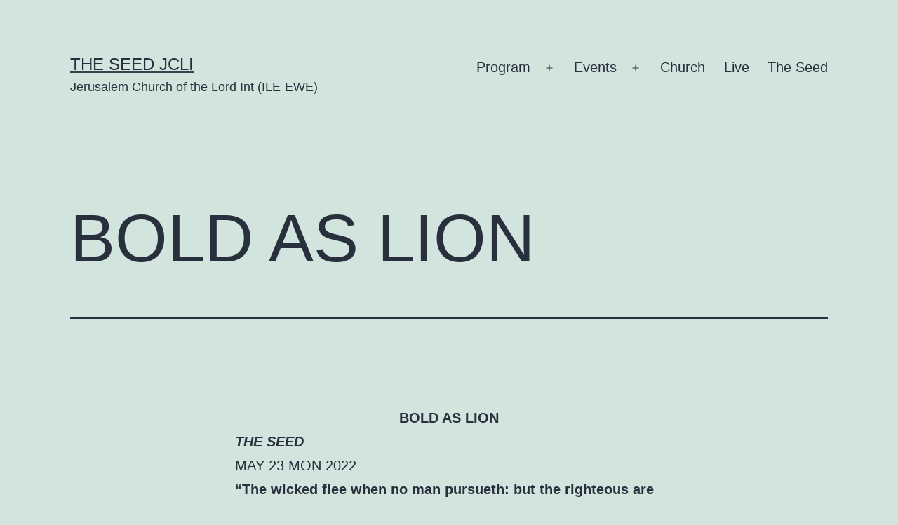

--- FILE ---
content_type: text/html; charset=UTF-8
request_url: https://theseedjcli.ileewe.org/bold-as-lion/
body_size: 9942
content:
<!doctype html>
<html lang="en-US" >
<head>
	<meta charset="UTF-8" />
	<meta name="viewport" content="width=device-width, initial-scale=1" />
	<title>BOLD AS LION &#8211; The Seed JCLI</title>
<meta name='robots' content='max-image-preview:large' />
<link rel="alternate" type="application/rss+xml" title="The Seed JCLI &raquo; Feed" href="https://theseedjcli.ileewe.org/feed/" />
<link rel="alternate" type="application/rss+xml" title="The Seed JCLI &raquo; Comments Feed" href="https://theseedjcli.ileewe.org/comments/feed/" />
<link rel="alternate" type="application/rss+xml" title="The Seed JCLI &raquo; BOLD AS LION Comments Feed" href="https://theseedjcli.ileewe.org/bold-as-lion/feed/" />
<script type="5920611c79b1e0b83b09f7a2-text/javascript">
window._wpemojiSettings = {"baseUrl":"https:\/\/s.w.org\/images\/core\/emoji\/14.0.0\/72x72\/","ext":".png","svgUrl":"https:\/\/s.w.org\/images\/core\/emoji\/14.0.0\/svg\/","svgExt":".svg","source":{"concatemoji":"https:\/\/theseedjcli.ileewe.org\/wp-includes\/js\/wp-emoji-release.min.js?ver=6.3"}};
/*! This file is auto-generated */
!function(i,n){var o,s,e;function c(e){try{var t={supportTests:e,timestamp:(new Date).valueOf()};sessionStorage.setItem(o,JSON.stringify(t))}catch(e){}}function p(e,t,n){e.clearRect(0,0,e.canvas.width,e.canvas.height),e.fillText(t,0,0);var t=new Uint32Array(e.getImageData(0,0,e.canvas.width,e.canvas.height).data),r=(e.clearRect(0,0,e.canvas.width,e.canvas.height),e.fillText(n,0,0),new Uint32Array(e.getImageData(0,0,e.canvas.width,e.canvas.height).data));return t.every(function(e,t){return e===r[t]})}function u(e,t,n){switch(t){case"flag":return n(e,"\ud83c\udff3\ufe0f\u200d\u26a7\ufe0f","\ud83c\udff3\ufe0f\u200b\u26a7\ufe0f")?!1:!n(e,"\ud83c\uddfa\ud83c\uddf3","\ud83c\uddfa\u200b\ud83c\uddf3")&&!n(e,"\ud83c\udff4\udb40\udc67\udb40\udc62\udb40\udc65\udb40\udc6e\udb40\udc67\udb40\udc7f","\ud83c\udff4\u200b\udb40\udc67\u200b\udb40\udc62\u200b\udb40\udc65\u200b\udb40\udc6e\u200b\udb40\udc67\u200b\udb40\udc7f");case"emoji":return!n(e,"\ud83e\udef1\ud83c\udffb\u200d\ud83e\udef2\ud83c\udfff","\ud83e\udef1\ud83c\udffb\u200b\ud83e\udef2\ud83c\udfff")}return!1}function f(e,t,n){var r="undefined"!=typeof WorkerGlobalScope&&self instanceof WorkerGlobalScope?new OffscreenCanvas(300,150):i.createElement("canvas"),a=r.getContext("2d",{willReadFrequently:!0}),o=(a.textBaseline="top",a.font="600 32px Arial",{});return e.forEach(function(e){o[e]=t(a,e,n)}),o}function t(e){var t=i.createElement("script");t.src=e,t.defer=!0,i.head.appendChild(t)}"undefined"!=typeof Promise&&(o="wpEmojiSettingsSupports",s=["flag","emoji"],n.supports={everything:!0,everythingExceptFlag:!0},e=new Promise(function(e){i.addEventListener("DOMContentLoaded",e,{once:!0})}),new Promise(function(t){var n=function(){try{var e=JSON.parse(sessionStorage.getItem(o));if("object"==typeof e&&"number"==typeof e.timestamp&&(new Date).valueOf()<e.timestamp+604800&&"object"==typeof e.supportTests)return e.supportTests}catch(e){}return null}();if(!n){if("undefined"!=typeof Worker&&"undefined"!=typeof OffscreenCanvas&&"undefined"!=typeof URL&&URL.createObjectURL&&"undefined"!=typeof Blob)try{var e="postMessage("+f.toString()+"("+[JSON.stringify(s),u.toString(),p.toString()].join(",")+"));",r=new Blob([e],{type:"text/javascript"}),a=new Worker(URL.createObjectURL(r),{name:"wpTestEmojiSupports"});return void(a.onmessage=function(e){c(n=e.data),a.terminate(),t(n)})}catch(e){}c(n=f(s,u,p))}t(n)}).then(function(e){for(var t in e)n.supports[t]=e[t],n.supports.everything=n.supports.everything&&n.supports[t],"flag"!==t&&(n.supports.everythingExceptFlag=n.supports.everythingExceptFlag&&n.supports[t]);n.supports.everythingExceptFlag=n.supports.everythingExceptFlag&&!n.supports.flag,n.DOMReady=!1,n.readyCallback=function(){n.DOMReady=!0}}).then(function(){return e}).then(function(){var e;n.supports.everything||(n.readyCallback(),(e=n.source||{}).concatemoji?t(e.concatemoji):e.wpemoji&&e.twemoji&&(t(e.twemoji),t(e.wpemoji)))}))}((window,document),window._wpemojiSettings);
</script>
<style>
img.wp-smiley,
img.emoji {
	display: inline !important;
	border: none !important;
	box-shadow: none !important;
	height: 1em !important;
	width: 1em !important;
	margin: 0 0.07em !important;
	vertical-align: -0.1em !important;
	background: none !important;
	padding: 0 !important;
}
</style>
	<link rel='stylesheet' id='wp-block-library-css' href='https://theseedjcli.ileewe.org/wp-includes/css/dist/block-library/style.min.css?ver=6.3' media='all' />
<style id='wp-block-library-theme-inline-css'>
.wp-block-audio figcaption{color:#555;font-size:13px;text-align:center}.is-dark-theme .wp-block-audio figcaption{color:hsla(0,0%,100%,.65)}.wp-block-audio{margin:0 0 1em}.wp-block-code{border:1px solid #ccc;border-radius:4px;font-family:Menlo,Consolas,monaco,monospace;padding:.8em 1em}.wp-block-embed figcaption{color:#555;font-size:13px;text-align:center}.is-dark-theme .wp-block-embed figcaption{color:hsla(0,0%,100%,.65)}.wp-block-embed{margin:0 0 1em}.blocks-gallery-caption{color:#555;font-size:13px;text-align:center}.is-dark-theme .blocks-gallery-caption{color:hsla(0,0%,100%,.65)}.wp-block-image figcaption{color:#555;font-size:13px;text-align:center}.is-dark-theme .wp-block-image figcaption{color:hsla(0,0%,100%,.65)}.wp-block-image{margin:0 0 1em}.wp-block-pullquote{border-bottom:4px solid;border-top:4px solid;color:currentColor;margin-bottom:1.75em}.wp-block-pullquote cite,.wp-block-pullquote footer,.wp-block-pullquote__citation{color:currentColor;font-size:.8125em;font-style:normal;text-transform:uppercase}.wp-block-quote{border-left:.25em solid;margin:0 0 1.75em;padding-left:1em}.wp-block-quote cite,.wp-block-quote footer{color:currentColor;font-size:.8125em;font-style:normal;position:relative}.wp-block-quote.has-text-align-right{border-left:none;border-right:.25em solid;padding-left:0;padding-right:1em}.wp-block-quote.has-text-align-center{border:none;padding-left:0}.wp-block-quote.is-large,.wp-block-quote.is-style-large,.wp-block-quote.is-style-plain{border:none}.wp-block-search .wp-block-search__label{font-weight:700}.wp-block-search__button{border:1px solid #ccc;padding:.375em .625em}:where(.wp-block-group.has-background){padding:1.25em 2.375em}.wp-block-separator.has-css-opacity{opacity:.4}.wp-block-separator{border:none;border-bottom:2px solid;margin-left:auto;margin-right:auto}.wp-block-separator.has-alpha-channel-opacity{opacity:1}.wp-block-separator:not(.is-style-wide):not(.is-style-dots){width:100px}.wp-block-separator.has-background:not(.is-style-dots){border-bottom:none;height:1px}.wp-block-separator.has-background:not(.is-style-wide):not(.is-style-dots){height:2px}.wp-block-table{margin:0 0 1em}.wp-block-table td,.wp-block-table th{word-break:normal}.wp-block-table figcaption{color:#555;font-size:13px;text-align:center}.is-dark-theme .wp-block-table figcaption{color:hsla(0,0%,100%,.65)}.wp-block-video figcaption{color:#555;font-size:13px;text-align:center}.is-dark-theme .wp-block-video figcaption{color:hsla(0,0%,100%,.65)}.wp-block-video{margin:0 0 1em}.wp-block-template-part.has-background{margin-bottom:0;margin-top:0;padding:1.25em 2.375em}
</style>
<style id='classic-theme-styles-inline-css'>
/*! This file is auto-generated */
.wp-block-button__link{color:#fff;background-color:#32373c;border-radius:9999px;box-shadow:none;text-decoration:none;padding:calc(.667em + 2px) calc(1.333em + 2px);font-size:1.125em}.wp-block-file__button{background:#32373c;color:#fff;text-decoration:none}
</style>
<style id='global-styles-inline-css'>
body{--wp--preset--color--black: #000000;--wp--preset--color--cyan-bluish-gray: #abb8c3;--wp--preset--color--white: #FFFFFF;--wp--preset--color--pale-pink: #f78da7;--wp--preset--color--vivid-red: #cf2e2e;--wp--preset--color--luminous-vivid-orange: #ff6900;--wp--preset--color--luminous-vivid-amber: #fcb900;--wp--preset--color--light-green-cyan: #7bdcb5;--wp--preset--color--vivid-green-cyan: #00d084;--wp--preset--color--pale-cyan-blue: #8ed1fc;--wp--preset--color--vivid-cyan-blue: #0693e3;--wp--preset--color--vivid-purple: #9b51e0;--wp--preset--color--dark-gray: #28303D;--wp--preset--color--gray: #39414D;--wp--preset--color--green: #D1E4DD;--wp--preset--color--blue: #D1DFE4;--wp--preset--color--purple: #D1D1E4;--wp--preset--color--red: #E4D1D1;--wp--preset--color--orange: #E4DAD1;--wp--preset--color--yellow: #EEEADD;--wp--preset--gradient--vivid-cyan-blue-to-vivid-purple: linear-gradient(135deg,rgba(6,147,227,1) 0%,rgb(155,81,224) 100%);--wp--preset--gradient--light-green-cyan-to-vivid-green-cyan: linear-gradient(135deg,rgb(122,220,180) 0%,rgb(0,208,130) 100%);--wp--preset--gradient--luminous-vivid-amber-to-luminous-vivid-orange: linear-gradient(135deg,rgba(252,185,0,1) 0%,rgba(255,105,0,1) 100%);--wp--preset--gradient--luminous-vivid-orange-to-vivid-red: linear-gradient(135deg,rgba(255,105,0,1) 0%,rgb(207,46,46) 100%);--wp--preset--gradient--very-light-gray-to-cyan-bluish-gray: linear-gradient(135deg,rgb(238,238,238) 0%,rgb(169,184,195) 100%);--wp--preset--gradient--cool-to-warm-spectrum: linear-gradient(135deg,rgb(74,234,220) 0%,rgb(151,120,209) 20%,rgb(207,42,186) 40%,rgb(238,44,130) 60%,rgb(251,105,98) 80%,rgb(254,248,76) 100%);--wp--preset--gradient--blush-light-purple: linear-gradient(135deg,rgb(255,206,236) 0%,rgb(152,150,240) 100%);--wp--preset--gradient--blush-bordeaux: linear-gradient(135deg,rgb(254,205,165) 0%,rgb(254,45,45) 50%,rgb(107,0,62) 100%);--wp--preset--gradient--luminous-dusk: linear-gradient(135deg,rgb(255,203,112) 0%,rgb(199,81,192) 50%,rgb(65,88,208) 100%);--wp--preset--gradient--pale-ocean: linear-gradient(135deg,rgb(255,245,203) 0%,rgb(182,227,212) 50%,rgb(51,167,181) 100%);--wp--preset--gradient--electric-grass: linear-gradient(135deg,rgb(202,248,128) 0%,rgb(113,206,126) 100%);--wp--preset--gradient--midnight: linear-gradient(135deg,rgb(2,3,129) 0%,rgb(40,116,252) 100%);--wp--preset--gradient--purple-to-yellow: linear-gradient(160deg, #D1D1E4 0%, #EEEADD 100%);--wp--preset--gradient--yellow-to-purple: linear-gradient(160deg, #EEEADD 0%, #D1D1E4 100%);--wp--preset--gradient--green-to-yellow: linear-gradient(160deg, #D1E4DD 0%, #EEEADD 100%);--wp--preset--gradient--yellow-to-green: linear-gradient(160deg, #EEEADD 0%, #D1E4DD 100%);--wp--preset--gradient--red-to-yellow: linear-gradient(160deg, #E4D1D1 0%, #EEEADD 100%);--wp--preset--gradient--yellow-to-red: linear-gradient(160deg, #EEEADD 0%, #E4D1D1 100%);--wp--preset--gradient--purple-to-red: linear-gradient(160deg, #D1D1E4 0%, #E4D1D1 100%);--wp--preset--gradient--red-to-purple: linear-gradient(160deg, #E4D1D1 0%, #D1D1E4 100%);--wp--preset--font-size--small: 18px;--wp--preset--font-size--medium: 20px;--wp--preset--font-size--large: 24px;--wp--preset--font-size--x-large: 42px;--wp--preset--font-size--extra-small: 16px;--wp--preset--font-size--normal: 20px;--wp--preset--font-size--extra-large: 40px;--wp--preset--font-size--huge: 96px;--wp--preset--font-size--gigantic: 144px;--wp--preset--spacing--20: 0.44rem;--wp--preset--spacing--30: 0.67rem;--wp--preset--spacing--40: 1rem;--wp--preset--spacing--50: 1.5rem;--wp--preset--spacing--60: 2.25rem;--wp--preset--spacing--70: 3.38rem;--wp--preset--spacing--80: 5.06rem;--wp--preset--shadow--natural: 6px 6px 9px rgba(0, 0, 0, 0.2);--wp--preset--shadow--deep: 12px 12px 50px rgba(0, 0, 0, 0.4);--wp--preset--shadow--sharp: 6px 6px 0px rgba(0, 0, 0, 0.2);--wp--preset--shadow--outlined: 6px 6px 0px -3px rgba(255, 255, 255, 1), 6px 6px rgba(0, 0, 0, 1);--wp--preset--shadow--crisp: 6px 6px 0px rgba(0, 0, 0, 1);}:where(.is-layout-flex){gap: 0.5em;}:where(.is-layout-grid){gap: 0.5em;}body .is-layout-flow > .alignleft{float: left;margin-inline-start: 0;margin-inline-end: 2em;}body .is-layout-flow > .alignright{float: right;margin-inline-start: 2em;margin-inline-end: 0;}body .is-layout-flow > .aligncenter{margin-left: auto !important;margin-right: auto !important;}body .is-layout-constrained > .alignleft{float: left;margin-inline-start: 0;margin-inline-end: 2em;}body .is-layout-constrained > .alignright{float: right;margin-inline-start: 2em;margin-inline-end: 0;}body .is-layout-constrained > .aligncenter{margin-left: auto !important;margin-right: auto !important;}body .is-layout-constrained > :where(:not(.alignleft):not(.alignright):not(.alignfull)){max-width: var(--wp--style--global--content-size);margin-left: auto !important;margin-right: auto !important;}body .is-layout-constrained > .alignwide{max-width: var(--wp--style--global--wide-size);}body .is-layout-flex{display: flex;}body .is-layout-flex{flex-wrap: wrap;align-items: center;}body .is-layout-flex > *{margin: 0;}body .is-layout-grid{display: grid;}body .is-layout-grid > *{margin: 0;}:where(.wp-block-columns.is-layout-flex){gap: 2em;}:where(.wp-block-columns.is-layout-grid){gap: 2em;}:where(.wp-block-post-template.is-layout-flex){gap: 1.25em;}:where(.wp-block-post-template.is-layout-grid){gap: 1.25em;}.has-black-color{color: var(--wp--preset--color--black) !important;}.has-cyan-bluish-gray-color{color: var(--wp--preset--color--cyan-bluish-gray) !important;}.has-white-color{color: var(--wp--preset--color--white) !important;}.has-pale-pink-color{color: var(--wp--preset--color--pale-pink) !important;}.has-vivid-red-color{color: var(--wp--preset--color--vivid-red) !important;}.has-luminous-vivid-orange-color{color: var(--wp--preset--color--luminous-vivid-orange) !important;}.has-luminous-vivid-amber-color{color: var(--wp--preset--color--luminous-vivid-amber) !important;}.has-light-green-cyan-color{color: var(--wp--preset--color--light-green-cyan) !important;}.has-vivid-green-cyan-color{color: var(--wp--preset--color--vivid-green-cyan) !important;}.has-pale-cyan-blue-color{color: var(--wp--preset--color--pale-cyan-blue) !important;}.has-vivid-cyan-blue-color{color: var(--wp--preset--color--vivid-cyan-blue) !important;}.has-vivid-purple-color{color: var(--wp--preset--color--vivid-purple) !important;}.has-black-background-color{background-color: var(--wp--preset--color--black) !important;}.has-cyan-bluish-gray-background-color{background-color: var(--wp--preset--color--cyan-bluish-gray) !important;}.has-white-background-color{background-color: var(--wp--preset--color--white) !important;}.has-pale-pink-background-color{background-color: var(--wp--preset--color--pale-pink) !important;}.has-vivid-red-background-color{background-color: var(--wp--preset--color--vivid-red) !important;}.has-luminous-vivid-orange-background-color{background-color: var(--wp--preset--color--luminous-vivid-orange) !important;}.has-luminous-vivid-amber-background-color{background-color: var(--wp--preset--color--luminous-vivid-amber) !important;}.has-light-green-cyan-background-color{background-color: var(--wp--preset--color--light-green-cyan) !important;}.has-vivid-green-cyan-background-color{background-color: var(--wp--preset--color--vivid-green-cyan) !important;}.has-pale-cyan-blue-background-color{background-color: var(--wp--preset--color--pale-cyan-blue) !important;}.has-vivid-cyan-blue-background-color{background-color: var(--wp--preset--color--vivid-cyan-blue) !important;}.has-vivid-purple-background-color{background-color: var(--wp--preset--color--vivid-purple) !important;}.has-black-border-color{border-color: var(--wp--preset--color--black) !important;}.has-cyan-bluish-gray-border-color{border-color: var(--wp--preset--color--cyan-bluish-gray) !important;}.has-white-border-color{border-color: var(--wp--preset--color--white) !important;}.has-pale-pink-border-color{border-color: var(--wp--preset--color--pale-pink) !important;}.has-vivid-red-border-color{border-color: var(--wp--preset--color--vivid-red) !important;}.has-luminous-vivid-orange-border-color{border-color: var(--wp--preset--color--luminous-vivid-orange) !important;}.has-luminous-vivid-amber-border-color{border-color: var(--wp--preset--color--luminous-vivid-amber) !important;}.has-light-green-cyan-border-color{border-color: var(--wp--preset--color--light-green-cyan) !important;}.has-vivid-green-cyan-border-color{border-color: var(--wp--preset--color--vivid-green-cyan) !important;}.has-pale-cyan-blue-border-color{border-color: var(--wp--preset--color--pale-cyan-blue) !important;}.has-vivid-cyan-blue-border-color{border-color: var(--wp--preset--color--vivid-cyan-blue) !important;}.has-vivid-purple-border-color{border-color: var(--wp--preset--color--vivid-purple) !important;}.has-vivid-cyan-blue-to-vivid-purple-gradient-background{background: var(--wp--preset--gradient--vivid-cyan-blue-to-vivid-purple) !important;}.has-light-green-cyan-to-vivid-green-cyan-gradient-background{background: var(--wp--preset--gradient--light-green-cyan-to-vivid-green-cyan) !important;}.has-luminous-vivid-amber-to-luminous-vivid-orange-gradient-background{background: var(--wp--preset--gradient--luminous-vivid-amber-to-luminous-vivid-orange) !important;}.has-luminous-vivid-orange-to-vivid-red-gradient-background{background: var(--wp--preset--gradient--luminous-vivid-orange-to-vivid-red) !important;}.has-very-light-gray-to-cyan-bluish-gray-gradient-background{background: var(--wp--preset--gradient--very-light-gray-to-cyan-bluish-gray) !important;}.has-cool-to-warm-spectrum-gradient-background{background: var(--wp--preset--gradient--cool-to-warm-spectrum) !important;}.has-blush-light-purple-gradient-background{background: var(--wp--preset--gradient--blush-light-purple) !important;}.has-blush-bordeaux-gradient-background{background: var(--wp--preset--gradient--blush-bordeaux) !important;}.has-luminous-dusk-gradient-background{background: var(--wp--preset--gradient--luminous-dusk) !important;}.has-pale-ocean-gradient-background{background: var(--wp--preset--gradient--pale-ocean) !important;}.has-electric-grass-gradient-background{background: var(--wp--preset--gradient--electric-grass) !important;}.has-midnight-gradient-background{background: var(--wp--preset--gradient--midnight) !important;}.has-small-font-size{font-size: var(--wp--preset--font-size--small) !important;}.has-medium-font-size{font-size: var(--wp--preset--font-size--medium) !important;}.has-large-font-size{font-size: var(--wp--preset--font-size--large) !important;}.has-x-large-font-size{font-size: var(--wp--preset--font-size--x-large) !important;}
.wp-block-navigation a:where(:not(.wp-element-button)){color: inherit;}
:where(.wp-block-post-template.is-layout-flex){gap: 1.25em;}:where(.wp-block-post-template.is-layout-grid){gap: 1.25em;}
:where(.wp-block-columns.is-layout-flex){gap: 2em;}:where(.wp-block-columns.is-layout-grid){gap: 2em;}
.wp-block-pullquote{font-size: 1.5em;line-height: 1.6;}
</style>
<link rel='stylesheet' id='twenty-twenty-one-style-css' href='https://theseedjcli.ileewe.org/wp-content/themes/twentytwentyone/style.css?ver=1.5' media='all' />
<link rel='stylesheet' id='twenty-twenty-one-print-style-css' href='https://theseedjcli.ileewe.org/wp-content/themes/twentytwentyone/assets/css/print.css?ver=1.5' media='print' />
<link rel="https://api.w.org/" href="https://theseedjcli.ileewe.org/wp-json/" /><link rel="alternate" type="application/json" href="https://theseedjcli.ileewe.org/wp-json/wp/v2/posts/6353" /><link rel="EditURI" type="application/rsd+xml" title="RSD" href="https://theseedjcli.ileewe.org/xmlrpc.php?rsd" />
<meta name="generator" content="WordPress 6.3" />
<link rel="canonical" href="https://theseedjcli.ileewe.org/bold-as-lion/" />
<link rel='shortlink' href='https://theseedjcli.ileewe.org/?p=6353' />
<link rel="alternate" type="application/json+oembed" href="https://theseedjcli.ileewe.org/wp-json/oembed/1.0/embed?url=https%3A%2F%2Ftheseedjcli.ileewe.org%2Fbold-as-lion%2F" />
<link rel="alternate" type="text/xml+oembed" href="https://theseedjcli.ileewe.org/wp-json/oembed/1.0/embed?url=https%3A%2F%2Ftheseedjcli.ileewe.org%2Fbold-as-lion%2F&#038;format=xml" />
<link rel="pingback" href="https://theseedjcli.ileewe.org/xmlrpc.php"><link rel="icon" href="https://theseedjcli.ileewe.org/wp-content/uploads/2022/04/cropped-theseed-32x32.png" sizes="32x32" />
<link rel="icon" href="https://theseedjcli.ileewe.org/wp-content/uploads/2022/04/cropped-theseed-192x192.png" sizes="192x192" />
<link rel="apple-touch-icon" href="https://theseedjcli.ileewe.org/wp-content/uploads/2022/04/cropped-theseed-180x180.png" />
<meta name="msapplication-TileImage" content="https://theseedjcli.ileewe.org/wp-content/uploads/2022/04/cropped-theseed-270x270.png" />
</head>

<body data-rsssl=1 class="post-template-default single single-post postid-6353 single-format-standard wp-embed-responsive is-light-theme no-js singular has-main-navigation no-widgets">
<div id="page" class="site">
	<a class="skip-link screen-reader-text" href="#content">Skip to content</a>

	
<header id="masthead" class="site-header has-title-and-tagline has-menu">

	

<div class="site-branding">

	
						<p class="site-title"><a href="https://theseedjcli.ileewe.org/">The Seed JCLI</a></p>
			
			<p class="site-description">
			Jerusalem Church of the Lord Int (ILE-EWE)		</p>
	</div><!-- .site-branding -->
	
	<nav id="site-navigation" class="primary-navigation" aria-label="Primary menu">
		<div class="menu-button-container">
			<button id="primary-mobile-menu" class="button" aria-controls="primary-menu-list" aria-expanded="false">
				<span class="dropdown-icon open">Menu					<svg class="svg-icon" width="24" height="24" aria-hidden="true" role="img" focusable="false" viewBox="0 0 24 24" fill="none" xmlns="http://www.w3.org/2000/svg"><path fill-rule="evenodd" clip-rule="evenodd" d="M4.5 6H19.5V7.5H4.5V6ZM4.5 12H19.5V13.5H4.5V12ZM19.5 18H4.5V19.5H19.5V18Z" fill="currentColor"/></svg>				</span>
				<span class="dropdown-icon close">Close					<svg class="svg-icon" width="24" height="24" aria-hidden="true" role="img" focusable="false" viewBox="0 0 24 24" fill="none" xmlns="http://www.w3.org/2000/svg"><path fill-rule="evenodd" clip-rule="evenodd" d="M12 10.9394L5.53033 4.46973L4.46967 5.53039L10.9393 12.0001L4.46967 18.4697L5.53033 19.5304L12 13.0607L18.4697 19.5304L19.5303 18.4697L13.0607 12.0001L19.5303 5.53039L18.4697 4.46973L12 10.9394Z" fill="currentColor"/></svg>				</span>
			</button><!-- #primary-mobile-menu -->
		</div><!-- .menu-button-container -->
		<div class="primary-menu-container"><ul id="primary-menu-list" class="menu-wrapper"><li id="menu-item-6217" class="menu-item menu-item-type-custom menu-item-object-custom menu-item-has-children menu-item-6217"><a href="#">Program</a><button class="sub-menu-toggle" aria-expanded="false" onClick="if (!window.__cfRLUnblockHandlers) return false; twentytwentyoneExpandSubMenu(this)" data-cf-modified-5920611c79b1e0b83b09f7a2-=""><span class="icon-plus"><svg class="svg-icon" width="18" height="18" aria-hidden="true" role="img" focusable="false" viewBox="0 0 24 24" fill="none" xmlns="http://www.w3.org/2000/svg"><path fill-rule="evenodd" clip-rule="evenodd" d="M18 11.2h-5.2V6h-1.6v5.2H6v1.6h5.2V18h1.6v-5.2H18z" fill="currentColor"/></svg></span><span class="icon-minus"><svg class="svg-icon" width="18" height="18" aria-hidden="true" role="img" focusable="false" viewBox="0 0 24 24" fill="none" xmlns="http://www.w3.org/2000/svg"><path fill-rule="evenodd" clip-rule="evenodd" d="M6 11h12v2H6z" fill="currentColor"/></svg></span><span class="screen-reader-text">Open menu</span></button>
<ul class="sub-menu">
	<li id="menu-item-6226" class="menu-item menu-item-type-taxonomy menu-item-object-category current-post-ancestor current-menu-parent current-post-parent menu-item-6226"><a href="https://theseedjcli.ileewe.org/section/devotion/">Devotion</a></li>
	<li id="menu-item-6225" class="menu-item menu-item-type-taxonomy menu-item-object-category menu-item-6225"><a href="https://theseedjcli.ileewe.org/section/ministries/christian-education/">Christian Education</a></li>
	<li id="menu-item-6229" class="menu-item menu-item-type-taxonomy menu-item-object-category menu-item-6229"><a href="https://theseedjcli.ileewe.org/section/ministries/welfare/">Charity, Welfare &amp; Visitation</a></li>
	<li id="menu-item-6222" class="menu-item menu-item-type-taxonomy menu-item-object-category menu-item-6222"><a href="https://theseedjcli.ileewe.org/section/ministries/youth/">Youth</a></li>
	<li id="menu-item-6227" class="menu-item menu-item-type-taxonomy menu-item-object-category menu-item-6227"><a href="https://theseedjcli.ileewe.org/section/ministries/family/">Family &amp; Relationships</a></li>
	<li id="menu-item-6224" class="menu-item menu-item-type-taxonomy menu-item-object-category menu-item-6224"><a href="https://theseedjcli.ileewe.org/section/ministries/christian-arts/">Christian Arts</a></li>
	<li id="menu-item-6230" class="menu-item menu-item-type-taxonomy menu-item-object-category menu-item-6230"><a href="https://theseedjcli.ileewe.org/section/ministries/print-content/">Print &amp; Content</a></li>
	<li id="menu-item-6228" class="menu-item menu-item-type-taxonomy menu-item-object-category menu-item-6228"><a href="https://theseedjcli.ileewe.org/section/ministries/evangelism/">Outdoor Evangelism</a></li>
</ul>
</li>
<li id="menu-item-6218" class="menu-item menu-item-type-custom menu-item-object-custom menu-item-has-children menu-item-6218"><a href="#">Events</a><button class="sub-menu-toggle" aria-expanded="false" onClick="if (!window.__cfRLUnblockHandlers) return false; twentytwentyoneExpandSubMenu(this)" data-cf-modified-5920611c79b1e0b83b09f7a2-=""><span class="icon-plus"><svg class="svg-icon" width="18" height="18" aria-hidden="true" role="img" focusable="false" viewBox="0 0 24 24" fill="none" xmlns="http://www.w3.org/2000/svg"><path fill-rule="evenodd" clip-rule="evenodd" d="M18 11.2h-5.2V6h-1.6v5.2H6v1.6h5.2V18h1.6v-5.2H18z" fill="currentColor"/></svg></span><span class="icon-minus"><svg class="svg-icon" width="18" height="18" aria-hidden="true" role="img" focusable="false" viewBox="0 0 24 24" fill="none" xmlns="http://www.w3.org/2000/svg"><path fill-rule="evenodd" clip-rule="evenodd" d="M6 11h12v2H6z" fill="currentColor"/></svg></span><span class="screen-reader-text">Open menu</span></button>
<ul class="sub-menu">
	<li id="menu-item-6106" class="menu-item menu-item-type-custom menu-item-object-custom menu-item-6106"><a href="https://velikorodnov.com/dev/devchurhius/events/">Events List</a></li>
	<li id="menu-item-6109" class="menu-item menu-item-type-custom menu-item-object-custom menu-item-6109"><a href="https://velikorodnov.com/dev/devchurhius/events/month/">Events by Month</a></li>
</ul>
</li>
<li id="menu-item-6219" class="menu-item menu-item-type-custom menu-item-object-custom menu-item-6219"><a href="#">Church</a></li>
<li id="menu-item-6220" class="menu-item menu-item-type-custom menu-item-object-custom menu-item-6220"><a href="#">Live</a></li>
<li id="menu-item-6221" class="menu-item menu-item-type-custom menu-item-object-custom menu-item-6221"><a href="https://theseedjcli.ileewe.org/section/devotion/">The Seed</a></li>
</ul></div>	</nav><!-- #site-navigation -->

</header><!-- #masthead -->

	<div id="content" class="site-content">
		<div id="primary" class="content-area">
			<main id="main" class="site-main">

<article id="post-6353" class="post-6353 post type-post status-publish format-standard hentry category-devotion tag-daily-devotion tag-the-seed entry">

	<header class="entry-header alignwide">
		<h1 class="entry-title">BOLD AS LION</h1>			</header><!-- .entry-header -->

	<div class="entry-content">
		<p><span style="font-weight: 400;"> </span></p>
<p style="text-align: center;"><b>BOLD AS LION</b></p>
<p><em><b>THE SEED </b></em></p>
<p><span style="font-weight: 400;">MAY </span><span style="font-weight: 400;">23 </span><span style="font-weight: 400;">MON 2022 </span><span style="font-weight: 400;"><br />
</span></p>
<p><b>&#8220;The wicked flee when no man pursueth: but the righteous are bold as a lion.” Prov 28:1 </b><span style="font-weight: 400;">The scripture has given a comparison between the wicked and the righteous. Christians  who live in the righteousness of God are to be conscious of who Christ Jesus has made them to  be. Boldness isn’t begging, pleading, wishing or hoping; boldness is knowing. It is confidence  that when you pray according to the word in faith, and as you live in obedience to God’s word,  you will receive what you ask (1 John 3:21-22).  </span></p>
<p><span style="font-weight: 400;">You, as a Christian should never be afraid of the wicked in the society, because deep  inside the wicked is a greater fear to flee from the righteous.  </span></p>
<p><span style="font-weight: 400;">Dearly beloved, your source of boldness is knowing who you are in Christ and what  rights you have in your covenant relationship with Him.  </span></p>
<p><span style="font-weight: 400;">One of the rights Jesus secured for you at the cross is the right to come freely into the  presence of God without condemnation, without insecurity and without the fear of not being  heard. </span></p>
<p><b>PRAYER </b></p>
<p><span style="font-weight: 400;">Father Lord, give me boldness to come to the throne of mercy. Amen.  </span></p>
<p><b>BIBLE READINGS: </b><span style="font-weight: 400;">Proverbs 28: 1-4, John 7: 25-27 </span></p>
<p><b>LAYA BI KINIUN </b></p>
<p><b>IRUGBIN NAA </b></p>
<p><b>&#8220;Eniyan buburu sa nigbati enikan ko le e: sugbon olododo laya bi kiniun.&#8221; Prov 28:1 </b><span style="font-weight: 400;">Oro inu Bibeli se afiwe larin eni buburu ati olododo. Kristeni ti o ba ngbe igbe aye ododo  Olorun, ye ki o mo iru eniti Jesus Kristi je ki oun je. Igboya ki i se ki a ma a ibebe, ijirebe, tabi  ohun ti a nfe, tabi ohun ti a nreti &#8212; igboya je ohun ti a mo. O je idaniloju pe ti o ba gbadura  nipase oro igbagbo, ti o si wa ni igboran si oro Olorun, iwo yio gba idahun si ebe re. (1Jn 3:21- 22) </span></p>
<p><span style="font-weight: 400;">Iwo bi Kristeni, lo ko gbodo beru eni buburu l&#8217;awujo, nitoripe nisale okan eniyan buburu  ni iberu nla </span></p>
<p><span style="font-weight: 400;">gbe wa, lati le sa kuro niwaju olododo. Ayanfe orisun igboya re ni lati mo eniti o je ninu Kristi, ati  eto ti o ni nipa majemu ibasepo re pelu Re. </span></p>
<p><span style="font-weight: 400;">Ikan ninu awon eto ti Jesu ni fun o lori igi agbelebu, ni eto lati wa si iwaju Olorun lai ni  idena, lai si idalebi, lai si ai ni idaabobo, ati iberu ki a ma ba a gbo ohun eni. </span></p>
<p><b>ADURA </b></p>
<p><span style="font-weight: 400;">Baba mi ati Oluwa mi, fun mi ni igboya lati to ite aanu Re wa. Amin.  </span></p>
<p><b>BIBELI KIKA: </b><span style="font-weight: 400;">Owe 28: 1-4, Johanu 7: 25-27 </span></p>
	</div><!-- .entry-content -->

	<footer class="entry-footer default-max-width">
		<div class="posted-by"><span class="posted-on">Published <time class="entry-date published updated" datetime="2022-06-01T01:10:46+00:00">June 1, 2022</time></span><span class="byline">By <a href="https://theseedjcli.ileewe.org/author/babatunde/" rel="author">Print &#038; Content, JEGLO</a></span></div><div class="post-taxonomies"><span class="cat-links">Categorized as <a href="https://theseedjcli.ileewe.org/section/devotion/" rel="category tag">Devotion</a> </span><span class="tags-links">Tagged <a href="https://theseedjcli.ileewe.org/tag/daily-devotion/" rel="tag">daily devotion</a>, <a href="https://theseedjcli.ileewe.org/tag/the-seed/" rel="tag">the seed</a></span></div>	</footer><!-- .entry-footer -->

				
</article><!-- #post-6353 -->

<div id="comments" class="comments-area default-max-width show-avatars">

	
		<div id="respond" class="comment-respond">
		<h2 id="reply-title" class="comment-reply-title">Leave a comment <small><a rel="nofollow" id="cancel-comment-reply-link" href="/bold-as-lion/#respond" style="display:none;">Cancel reply</a></small></h2><form action="https://theseedjcli.ileewe.org/wp-comments-post.php" method="post" id="commentform" class="comment-form" novalidate><p class="comment-notes"><span id="email-notes">Your email address will not be published.</span> <span class="required-field-message">Required fields are marked <span class="required">*</span></span></p><p class="comment-form-comment"><label for="comment">Comment <span class="required">*</span></label> <textarea id="comment" name="comment" cols="45" rows="5" maxlength="65525" required></textarea></p><p class="comment-form-author"><label for="author">Name <span class="required">*</span></label> <input id="author" name="author" type="text" value="" size="30" maxlength="245" autocomplete="name" required /></p>
<p class="comment-form-email"><label for="email">Email <span class="required">*</span></label> <input id="email" name="email" type="email" value="" size="30" maxlength="100" aria-describedby="email-notes" autocomplete="email" required /></p>
<p class="comment-form-url"><label for="url">Website</label> <input id="url" name="url" type="url" value="" size="30" maxlength="200" autocomplete="url" /></p>
<p class="comment-form-cookies-consent"><input id="wp-comment-cookies-consent" name="wp-comment-cookies-consent" type="checkbox" value="yes" /> <label for="wp-comment-cookies-consent">Save my name, email, and website in this browser for the next time I comment.</label></p>
<p class="form-submit"><input name="submit" type="submit" id="submit" class="submit" value="Post Comment" /> <input type='hidden' name='comment_post_ID' value='6353' id='comment_post_ID' />
<input type='hidden' name='comment_parent' id='comment_parent' value='0' />
</p></form>	</div><!-- #respond -->
	
</div><!-- #comments -->

	<nav class="navigation post-navigation" aria-label="Posts">
		<h2 class="screen-reader-text">Post navigation</h2>
		<div class="nav-links"><div class="nav-previous"><a href="https://theseedjcli.ileewe.org/an-expected-end/" rel="prev"><p class="meta-nav"><svg class="svg-icon" width="24" height="24" aria-hidden="true" role="img" focusable="false" viewBox="0 0 24 24" fill="none" xmlns="http://www.w3.org/2000/svg"><path fill-rule="evenodd" clip-rule="evenodd" d="M20 13v-2H8l4-4-1-2-7 7 7 7 1-2-4-4z" fill="currentColor"/></svg>Previous post</p><p class="post-title">AN EXPECTED END</p></a></div><div class="nav-next"><a href="https://theseedjcli.ileewe.org/dont-allow-situations-to-change-the-person-you-are/" rel="next"><p class="meta-nav">Next post<svg class="svg-icon" width="24" height="24" aria-hidden="true" role="img" focusable="false" viewBox="0 0 24 24" fill="none" xmlns="http://www.w3.org/2000/svg"><path fill-rule="evenodd" clip-rule="evenodd" d="m4 13v-2h12l-4-4 1-2 7 7-7 7-1-2 4-4z" fill="currentColor"/></svg></p><p class="post-title">DON’T ALLOW SITUATIONS TO CHANGE THE PERSON YOU ARE!</p></a></div></div>
	</nav>			</main><!-- #main -->
		</div><!-- #primary -->
	</div><!-- #content -->

	
	<footer id="colophon" class="site-footer">

					<nav aria-label="Secondary menu" class="footer-navigation">
				<ul class="footer-navigation-wrapper">
					<li id="menu-item-6189" class="menu-item menu-item-type-post_type menu-item-object-page menu-item-6189"><a href="https://theseedjcli.ileewe.org/my-account/"><span>My Account</span></a></li>
<li id="menu-item-6188" class="menu-item menu-item-type-post_type menu-item-object-page menu-item-6188"><a href="https://theseedjcli.ileewe.org/cart/"><span>Cart</span></a></li>
<li id="menu-item-6187" class="menu-item menu-item-type-post_type menu-item-object-page menu-item-6187"><a href="https://theseedjcli.ileewe.org/contact/"><span>Contact</span></a></li>
				</ul><!-- .footer-navigation-wrapper -->
			</nav><!-- .footer-navigation -->
				<div class="site-info">
			<div class="site-name">
																						<a href="https://theseedjcli.ileewe.org/">The Seed JCLI</a>
																		</div><!-- .site-name -->

			<div class="privacy-policy"><a class="privacy-policy-link" href="https://theseedjcli.ileewe.org/privacy-policy/" rel="privacy-policy">Privacy Policy</a></div>
			<div class="powered-by">
				Proudly powered by <a href="https://wordpress.org/">WordPress</a>.			</div><!-- .powered-by -->

		</div><!-- .site-info -->
	</footer><!-- #colophon -->

</div><!-- #page -->

<script type="5920611c79b1e0b83b09f7a2-text/javascript">document.body.classList.remove("no-js");</script>	<script type="5920611c79b1e0b83b09f7a2-text/javascript">
	if ( -1 !== navigator.userAgent.indexOf( 'MSIE' ) || -1 !== navigator.appVersion.indexOf( 'Trident/' ) ) {
		document.body.classList.add( 'is-IE' );
	}
	</script>
	<script src='https://theseedjcli.ileewe.org/wp-includes/js/comment-reply.min.js?ver=6.3' id='comment-reply-js' type="5920611c79b1e0b83b09f7a2-text/javascript"></script>
<script id="twenty-twenty-one-ie11-polyfills-js-after" type="5920611c79b1e0b83b09f7a2-text/javascript">
( Element.prototype.matches && Element.prototype.closest && window.NodeList && NodeList.prototype.forEach ) || document.write( '<script src="https://theseedjcli.ileewe.org/wp-content/themes/twentytwentyone/assets/js/polyfills.js?ver=1.5"></scr' + 'ipt>' );
</script>
<script src='https://theseedjcli.ileewe.org/wp-content/themes/twentytwentyone/assets/js/primary-navigation.js?ver=1.5' id='twenty-twenty-one-primary-navigation-script-js' type="5920611c79b1e0b83b09f7a2-text/javascript"></script>
<script src='https://theseedjcli.ileewe.org/wp-content/themes/twentytwentyone/assets/js/responsive-embeds.js?ver=1.5' id='twenty-twenty-one-responsive-embeds-script-js' type="5920611c79b1e0b83b09f7a2-text/javascript"></script>
		<script type="5920611c79b1e0b83b09f7a2-text/javascript">
		/(trident|msie)/i.test(navigator.userAgent)&&document.getElementById&&window.addEventListener&&window.addEventListener("hashchange",(function(){var t,e=location.hash.substring(1);/^[A-z0-9_-]+$/.test(e)&&(t=document.getElementById(e))&&(/^(?:a|select|input|button|textarea)$/i.test(t.tagName)||(t.tabIndex=-1),t.focus())}),!1);
		</script>
		
<script src="/cdn-cgi/scripts/7d0fa10a/cloudflare-static/rocket-loader.min.js" data-cf-settings="5920611c79b1e0b83b09f7a2-|49" defer></script><script defer src="https://static.cloudflareinsights.com/beacon.min.js/vcd15cbe7772f49c399c6a5babf22c1241717689176015" integrity="sha512-ZpsOmlRQV6y907TI0dKBHq9Md29nnaEIPlkf84rnaERnq6zvWvPUqr2ft8M1aS28oN72PdrCzSjY4U6VaAw1EQ==" data-cf-beacon='{"version":"2024.11.0","token":"d3f4c0d5af50450f89bea33e2f2a14a1","r":1,"server_timing":{"name":{"cfCacheStatus":true,"cfEdge":true,"cfExtPri":true,"cfL4":true,"cfOrigin":true,"cfSpeedBrain":true},"location_startswith":null}}' crossorigin="anonymous"></script>
</body>
</html>
